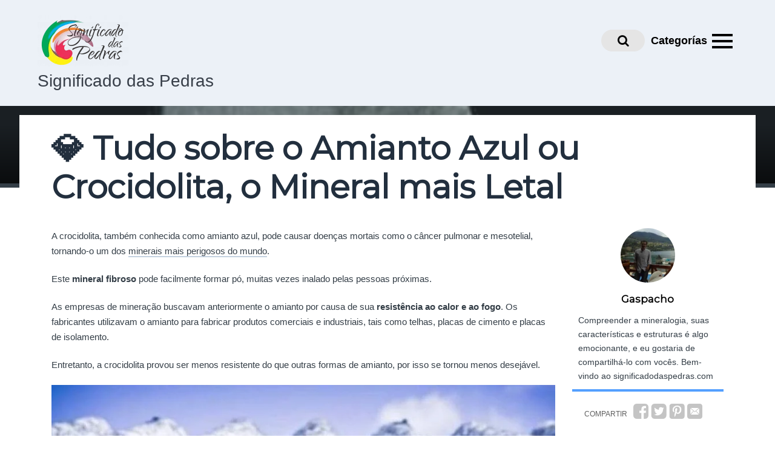

--- FILE ---
content_type: text/html; charset=UTF-8
request_url: https://www.significadodaspedras.com/crocidolita-amianto-azul/
body_size: 29934
content:
<!DOCTYPE html><html lang="es" prefix="og: https://ogp.me/ns#"><head><script data-no-optimize="1">var litespeed_docref=sessionStorage.getItem("litespeed_docref");litespeed_docref&&(Object.defineProperty(document,"referrer",{get:function(){return litespeed_docref}}),sessionStorage.removeItem("litespeed_docref"));</script> <meta charset="UTF-8"><meta name="viewport" content="width=device-width, initial-scale=1"><link rel="profile" href="http://gmpg.org/xfn/11"><link rel="pingback" href="https://www.significadodaspedras.com/xmlrpc.php"><title>💎 Tudo sobre o Amianto Azul ou Crocidolita, o Mineral mais Letal</title><meta name="description" content="A crocidolita, também conhecida como amianto azul, pode causar doenças mortais como o câncer pulmonar e mesotelial, tornando-o um dos minerais mais perigosos"/><meta name="robots" content="follow, index, max-snippet:-1, max-video-preview:-1, max-image-preview:large"/><link rel="canonical" href="https://www.significadodaspedras.com/crocidolita-amianto-azul/" /><meta property="og:locale" content="es_ES" /><meta property="og:type" content="article" /><meta property="og:title" content="💎 Tudo sobre o Amianto Azul ou Crocidolita, o Mineral mais Letal" /><meta property="og:description" content="A crocidolita, também conhecida como amianto azul, pode causar doenças mortais como o câncer pulmonar e mesotelial, tornando-o um dos minerais mais perigosos" /><meta property="og:url" content="https://www.significadodaspedras.com/crocidolita-amianto-azul/" /><meta property="article:tag" content="Asbesto" /><meta property="article:tag" content="crocidolita" /><meta property="article:section" content="Comentários" /><meta property="og:image" content="https://www.significadodaspedras.com/wp-content/uploads/2020/04/MineralesTóxicosAsbesto.jpg" /><meta property="og:image:secure_url" content="https://www.significadodaspedras.com/wp-content/uploads/2020/04/MineralesTóxicosAsbesto.jpg" /><meta property="og:image:width" content="350" /><meta property="og:image:height" content="262" /><meta property="og:image:alt" content="crocidolita, asbesto azul" /><meta property="og:image:type" content="image/jpeg" /><meta property="article:published_time" content="2022-08-06T16:40:20+00:00" /><meta name="twitter:card" content="summary_large_image" /><meta name="twitter:title" content="💎 Tudo sobre o Amianto Azul ou Crocidolita, o Mineral mais Letal" /><meta name="twitter:description" content="A crocidolita, também conhecida como amianto azul, pode causar doenças mortais como o câncer pulmonar e mesotelial, tornando-o um dos minerais mais perigosos" /><meta name="twitter:image" content="https://www.significadodaspedras.com/wp-content/uploads/2020/04/MineralesTóxicosAsbesto.jpg" /><meta name="twitter:label1" content="Escrito por" /><meta name="twitter:data1" content="Gaspacho" /><meta name="twitter:label2" content="Tiempo de lectura" /><meta name="twitter:data2" content="3 minutos" /> <script type="application/ld+json" class="rank-math-schema">{"@context":"https://schema.org","@graph":[{"@type":"Organization","@id":"https://www.significadodaspedras.com/#organization","name":"Significado das Pedras"},{"@type":"WebSite","@id":"https://www.significadodaspedras.com/#website","url":"https://www.significadodaspedras.com","publisher":{"@id":"https://www.significadodaspedras.com/#organization"},"inLanguage":"es"},{"@type":"ImageObject","@id":"https://www.significadodaspedras.com/wp-content/uploads/2020/04/MineralesT\u00f3xicosAsbesto.jpg","url":"https://www.significadodaspedras.com/wp-content/uploads/2020/04/MineralesT\u00f3xicosAsbesto.jpg","width":"350","height":"262","caption":"crocidolita, asbesto azul","inLanguage":"es"},{"@type":"WebPage","@id":"https://www.significadodaspedras.com/crocidolita-amianto-azul/#webpage","url":"https://www.significadodaspedras.com/crocidolita-amianto-azul/","name":"\ud83d\udc8e Tudo sobre o Amianto Azul ou Crocidolita, o Mineral mais Letal","datePublished":"2022-08-06T16:40:20+00:00","dateModified":"2022-08-06T16:40:20+00:00","isPartOf":{"@id":"https://www.significadodaspedras.com/#website"},"primaryImageOfPage":{"@id":"https://www.significadodaspedras.com/wp-content/uploads/2020/04/MineralesT\u00f3xicosAsbesto.jpg"},"inLanguage":"es"},{"@type":"Person","@id":"https://www.significadodaspedras.com/crocidolita-amianto-azul/#author","name":"Gaspacho","image":{"@type":"ImageObject","@id":"https://www.significadodaspedras.com/wp-content/litespeed/avatar/8d2c3d5824d699e74c83f573869ffb1f.jpg?ver=1767889503","url":"https://www.significadodaspedras.com/wp-content/litespeed/avatar/8d2c3d5824d699e74c83f573869ffb1f.jpg?ver=1767889503","caption":"Gaspacho","inLanguage":"es"},"worksFor":{"@id":"https://www.significadodaspedras.com/#organization"}},{"@type":"BlogPosting","headline":"\ud83d\udc8e Tudo sobre o Amianto Azul ou Crocidolita, o Mineral mais Letal","datePublished":"2022-08-06T16:40:20+00:00","dateModified":"2022-08-06T16:40:20+00:00","author":{"@id":"https://www.significadodaspedras.com/crocidolita-amianto-azul/#author","name":"Gaspacho"},"publisher":{"@id":"https://www.significadodaspedras.com/#organization"},"description":"A crocidolita, tamb\u00e9m conhecida como amianto azul, pode causar doen\u00e7as mortais como o c\u00e2ncer pulmonar e mesotelial, tornando-o um dos minerais mais perigosos","name":"\ud83d\udc8e Tudo sobre o Amianto Azul ou Crocidolita, o Mineral mais Letal","@id":"https://www.significadodaspedras.com/crocidolita-amianto-azul/#richSnippet","isPartOf":{"@id":"https://www.significadodaspedras.com/crocidolita-amianto-azul/#webpage"},"image":{"@id":"https://www.significadodaspedras.com/wp-content/uploads/2020/04/MineralesT\u00f3xicosAsbesto.jpg"},"inLanguage":"es","mainEntityOfPage":{"@id":"https://www.significadodaspedras.com/crocidolita-amianto-azul/#webpage"}}]}</script> <link rel='dns-prefetch' href='//fonts.googleapis.com' /><link rel='dns-prefetch' href='//connect.facebook.net' /><link rel='dns-prefetch' href='//facebook.com' /><link rel='dns-prefetch' href='//fonts.gstatic.com' /><link rel='dns-prefetch' href='//google.com' /><link rel='dns-prefetch' href='//googleads.g.doubleclick.net' /><link rel='dns-prefetch' href='//googleadservices.com' /><link rel='dns-prefetch' href='//googletagmanager.com' /><link rel="alternate" title="oEmbed (JSON)" type="application/json+oembed" href="https://www.significadodaspedras.com/wp-json/oembed/1.0/embed?url=https%3A%2F%2Fwww.significadodaspedras.com%2Fcrocidolita-amianto-azul%2F" /><link rel="alternate" title="oEmbed (XML)" type="text/xml+oembed" href="https://www.significadodaspedras.com/wp-json/oembed/1.0/embed?url=https%3A%2F%2Fwww.significadodaspedras.com%2Fcrocidolita-amianto-azul%2F&#038;format=xml" />
 <script src="//www.googletagmanager.com/gtag/js?id=G-Z2ESGX5R9R"  data-cfasync="false" data-wpfc-render="false" type="text/javascript" async></script> <script data-cfasync="false" data-wpfc-render="false" type="text/javascript">var mi_version = '9.11.1';
				var mi_track_user = true;
				var mi_no_track_reason = '';
								var MonsterInsightsDefaultLocations = {"page_location":"https:\/\/www.significadodaspedras.com\/crocidolita-amianto-azul\/"};
								if ( typeof MonsterInsightsPrivacyGuardFilter === 'function' ) {
					var MonsterInsightsLocations = (typeof MonsterInsightsExcludeQuery === 'object') ? MonsterInsightsPrivacyGuardFilter( MonsterInsightsExcludeQuery ) : MonsterInsightsPrivacyGuardFilter( MonsterInsightsDefaultLocations );
				} else {
					var MonsterInsightsLocations = (typeof MonsterInsightsExcludeQuery === 'object') ? MonsterInsightsExcludeQuery : MonsterInsightsDefaultLocations;
				}

								var disableStrs = [
										'ga-disable-G-Z2ESGX5R9R',
									];

				/* Function to detect opted out users */
				function __gtagTrackerIsOptedOut() {
					for (var index = 0; index < disableStrs.length; index++) {
						if (document.cookie.indexOf(disableStrs[index] + '=true') > -1) {
							return true;
						}
					}

					return false;
				}

				/* Disable tracking if the opt-out cookie exists. */
				if (__gtagTrackerIsOptedOut()) {
					for (var index = 0; index < disableStrs.length; index++) {
						window[disableStrs[index]] = true;
					}
				}

				/* Opt-out function */
				function __gtagTrackerOptout() {
					for (var index = 0; index < disableStrs.length; index++) {
						document.cookie = disableStrs[index] + '=true; expires=Thu, 31 Dec 2099 23:59:59 UTC; path=/';
						window[disableStrs[index]] = true;
					}
				}

				if ('undefined' === typeof gaOptout) {
					function gaOptout() {
						__gtagTrackerOptout();
					}
				}
								window.dataLayer = window.dataLayer || [];

				window.MonsterInsightsDualTracker = {
					helpers: {},
					trackers: {},
				};
				if (mi_track_user) {
					function __gtagDataLayer() {
						dataLayer.push(arguments);
					}

					function __gtagTracker(type, name, parameters) {
						if (!parameters) {
							parameters = {};
						}

						if (parameters.send_to) {
							__gtagDataLayer.apply(null, arguments);
							return;
						}

						if (type === 'event') {
														parameters.send_to = monsterinsights_frontend.v4_id;
							var hookName = name;
							if (typeof parameters['event_category'] !== 'undefined') {
								hookName = parameters['event_category'] + ':' + name;
							}

							if (typeof MonsterInsightsDualTracker.trackers[hookName] !== 'undefined') {
								MonsterInsightsDualTracker.trackers[hookName](parameters);
							} else {
								__gtagDataLayer('event', name, parameters);
							}
							
						} else {
							__gtagDataLayer.apply(null, arguments);
						}
					}

					__gtagTracker('js', new Date());
					__gtagTracker('set', {
						'developer_id.dZGIzZG': true,
											});
					if ( MonsterInsightsLocations.page_location ) {
						__gtagTracker('set', MonsterInsightsLocations);
					}
										__gtagTracker('config', 'G-Z2ESGX5R9R', {"forceSSL":"true"} );
										window.gtag = __gtagTracker;										(function () {
						/* https://developers.google.com/analytics/devguides/collection/analyticsjs/ */
						/* ga and __gaTracker compatibility shim. */
						var noopfn = function () {
							return null;
						};
						var newtracker = function () {
							return new Tracker();
						};
						var Tracker = function () {
							return null;
						};
						var p = Tracker.prototype;
						p.get = noopfn;
						p.set = noopfn;
						p.send = function () {
							var args = Array.prototype.slice.call(arguments);
							args.unshift('send');
							__gaTracker.apply(null, args);
						};
						var __gaTracker = function () {
							var len = arguments.length;
							if (len === 0) {
								return;
							}
							var f = arguments[len - 1];
							if (typeof f !== 'object' || f === null || typeof f.hitCallback !== 'function') {
								if ('send' === arguments[0]) {
									var hitConverted, hitObject = false, action;
									if ('event' === arguments[1]) {
										if ('undefined' !== typeof arguments[3]) {
											hitObject = {
												'eventAction': arguments[3],
												'eventCategory': arguments[2],
												'eventLabel': arguments[4],
												'value': arguments[5] ? arguments[5] : 1,
											}
										}
									}
									if ('pageview' === arguments[1]) {
										if ('undefined' !== typeof arguments[2]) {
											hitObject = {
												'eventAction': 'page_view',
												'page_path': arguments[2],
											}
										}
									}
									if (typeof arguments[2] === 'object') {
										hitObject = arguments[2];
									}
									if (typeof arguments[5] === 'object') {
										Object.assign(hitObject, arguments[5]);
									}
									if ('undefined' !== typeof arguments[1].hitType) {
										hitObject = arguments[1];
										if ('pageview' === hitObject.hitType) {
											hitObject.eventAction = 'page_view';
										}
									}
									if (hitObject) {
										action = 'timing' === arguments[1].hitType ? 'timing_complete' : hitObject.eventAction;
										hitConverted = mapArgs(hitObject);
										__gtagTracker('event', action, hitConverted);
									}
								}
								return;
							}

							function mapArgs(args) {
								var arg, hit = {};
								var gaMap = {
									'eventCategory': 'event_category',
									'eventAction': 'event_action',
									'eventLabel': 'event_label',
									'eventValue': 'event_value',
									'nonInteraction': 'non_interaction',
									'timingCategory': 'event_category',
									'timingVar': 'name',
									'timingValue': 'value',
									'timingLabel': 'event_label',
									'page': 'page_path',
									'location': 'page_location',
									'title': 'page_title',
									'referrer' : 'page_referrer',
								};
								for (arg in args) {
																		if (!(!args.hasOwnProperty(arg) || !gaMap.hasOwnProperty(arg))) {
										hit[gaMap[arg]] = args[arg];
									} else {
										hit[arg] = args[arg];
									}
								}
								return hit;
							}

							try {
								f.hitCallback();
							} catch (ex) {
							}
						};
						__gaTracker.create = newtracker;
						__gaTracker.getByName = newtracker;
						__gaTracker.getAll = function () {
							return [];
						};
						__gaTracker.remove = noopfn;
						__gaTracker.loaded = true;
						window['__gaTracker'] = __gaTracker;
					})();
									} else {
										console.log("");
					(function () {
						function __gtagTracker() {
							return null;
						}

						window['__gtagTracker'] = __gtagTracker;
						window['gtag'] = __gtagTracker;
					})();
									}</script> <style id='wp-img-auto-sizes-contain-inline-css' type='text/css'>img:is([sizes=auto i],[sizes^="auto," i]){contain-intrinsic-size:3000px 1500px}
/*# sourceURL=wp-img-auto-sizes-contain-inline-css */</style><link data-optimized="2" rel="stylesheet" href="https://www.significadodaspedras.com/wp-content/litespeed/css/9da4ad1f5bcf4bd36fb2ec53b82bf465.css?ver=6d36c" /><link rel="preload" as="image" href="http://significadodaspedras.com/wp-content/uploads/2019/04/LOGO1-e1587675285412.png"><link rel="preload" as="image" href="http://significadodaspedras.com/wp-content/uploads/2022/08/Asbesto-azul-amianto-azul-crocidolita-e1659803709273.jpg"><style id='wp-emoji-styles-inline-css' type='text/css'>img.wp-smiley, img.emoji {
		display: inline !important;
		border: none !important;
		box-shadow: none !important;
		height: 1em !important;
		width: 1em !important;
		margin: 0 0.07em !important;
		vertical-align: -0.1em !important;
		background: none !important;
		padding: 0 !important;
	}
/*# sourceURL=wp-emoji-styles-inline-css */</style><style id='crp-style-rounded-thumbs-inline-css' type='text/css'>.crp_related.crp-rounded-thumbs a {
				width: 200px;
                height: 150px;
				text-decoration: none;
			}
			.crp_related.crp-rounded-thumbs img {
				max-width: 200px;
				margin: auto;
			}
			.crp_related.crp-rounded-thumbs .crp_title {
				width: 100%;
			}
			
/*# sourceURL=crp-style-rounded-thumbs-inline-css */</style><style id='paperback-style-inline-css' type='text/css'>/* Top Nav Background Color */
		.top-navigation,
		.secondary-navigation ul.sub-menu {
			background-color: #343e47;
		}

		/* Top Nav Text Color */
		.top-navigation,
		.top-navigation nav a,
		.top-navigation li ul li a,
		.drawer-toggle {
			color: #ffffff;
		}

		.main-navigation:not(.secondary-navigation) ul.menu > li.current-menu-item > a {
			border-color: #f35245;
		}

		/* Header Background Color */
		.site-identity {
			background-color: #ecf1f7;
		}

		/* Header Text Color */
		.main-navigation a,
		.site-title a,
		.site-description {
			color: #383f49;
		}

		/* Accent Color */
		.hero-cats a,
		.post-navigation .nav-label,
		.entry-cats a {
			background-color: #f35245;
		}

		.page-numbers.current,
		.page-numbers:hover,
		#page #infinite-handle button:hover {
			background-color: #f35245;
		}

		/* Footer Background Color */
		.site-footer {
			background-color: #343e47;
		}

		/* Footer Text Color */
		.site-footer .widget-title,
		.site-footer a:hover {
			color: #ffffff;
		}

		.site-footer,
		.site-footer a {
			color: rgba( 255, 255, 255, 0.8);
		}

		/* Footer Border Color */
		.footer-widgets ul li,
		.footer-widgets + .footer-bottom {
			border-color: rgba( 255, 255, 255, 0.3);
		}
	
/*# sourceURL=paperback-style-inline-css */</style> <script type="litespeed/javascript" data-src="https://www.significadodaspedras.com/wp-content/plugins/google-analytics-for-wordpress/assets/js/frontend-gtag.min.js?ver=9.11.1" id="monsterinsights-frontend-script-js" data-wp-strategy="async"></script> <script data-cfasync="false" data-wpfc-render="false" type="text/javascript" id='monsterinsights-frontend-script-js-extra'>/*  */
var monsterinsights_frontend = {"js_events_tracking":"true","download_extensions":"doc,pdf,ppt,zip,xls,docx,pptx,xlsx","inbound_paths":"[]","home_url":"https:\/\/www.significadodaspedras.com","hash_tracking":"false","v4_id":"G-Z2ESGX5R9R"};/*  */</script> <script type="litespeed/javascript" data-src="https://www.significadodaspedras.com/wp-includes/js/jquery/jquery.min.js?ver=3.7.1" id="jquery-core-js"></script> <link rel="https://api.w.org/" href="https://www.significadodaspedras.com/wp-json/" /><link rel="alternate" title="JSON" type="application/json" href="https://www.significadodaspedras.com/wp-json/wp/v2/posts/1908" /><link rel='shortlink' href='https://www.significadodaspedras.com/?p=1908' /><style type="text/css">.aawp .aawp-tb__row--highlight{background-color:#256aaf;}.aawp .aawp-tb__row--highlight{color:#fff;}.aawp .aawp-tb__row--highlight a{color:#fff;}</style><style type="text/css">.site-identity {
				padding: 2% 0;
			}</style><style type="text/css">.recentcomments a{display:inline !important;padding:0 !important;margin:0 !important;}</style><link rel="icon" href="https://www.significadodaspedras.com/wp-content/uploads/2019/04/cropped-LOGOOF-32x32.png" sizes="32x32" /><link rel="icon" href="https://www.significadodaspedras.com/wp-content/uploads/2019/04/cropped-LOGOOF-192x192.png" sizes="192x192" /><link rel="apple-touch-icon" href="https://www.significadodaspedras.com/wp-content/uploads/2019/04/cropped-LOGOOF-180x180.png" /><meta name="msapplication-TileImage" content="https://www.significadodaspedras.com/wp-content/uploads/2019/04/cropped-LOGOOF-270x270.png" /><style id='global-styles-inline-css' type='text/css'>:where(.is-layout-flex){gap: 0.5em;}:where(.is-layout-grid){gap: 0.5em;}body .is-layout-flex{display: flex;}.is-layout-flex{flex-wrap: wrap;align-items: center;}.is-layout-flex > :is(*, div){margin: 0;}body .is-layout-grid{display: grid;}.is-layout-grid > :is(*, div){margin: 0;}:where(.wp-block-columns.is-layout-flex){gap: 2em;}:where(.wp-block-columns.is-layout-grid){gap: 2em;}:where(.wp-block-post-template.is-layout-flex){gap: 1.25em;}:where(.wp-block-post-template.is-layout-grid){gap: 1.25em;}
/*# sourceURL=global-styles-inline-css */</style></head><body class="wp-singular post-template-default single single-post postid-1908 single-format-standard wp-theme-disparatusingresos aawp-custom has-sidebar one-column group-blog"><header id="masthead" class="site-header" role="banner"><div class="top-navigation"><div class="container"><nav id="secondary-navigation" class="main-navigation secondary-navigation" role="navigation"></nav><div class="top-navigation-right"><div class="overlay-toggle drawer-toggle drawer-open-toggle">
<span class="toggle-visible">
<i class="fa fa-search"></i>
Explora						</span>
<span>
<i class="fa fa-times"></i>
Cerrar						</span></div><div class="overlay-toggle drawer-toggle drawer-menu-toggle">
<span class="toggle-visible">
<i class="fa fa-bars"></i>
Menu						</span>
<span>
<i class="fa fa-times"></i>
Cerrar						</span></div></div></div></div><div class="drawer-wrap"><div class="drawer drawer-explore"><div class="container"><div class="drawer-search"><div class="big-search"><form method="get" id="searchform" action="https://www.significadodaspedras.com/" role="search">
<label class="screen-reader-text" for="s">Resultados para</label><input type="text" name="s" id="big-search" placeholder="Explora" value="" onfocus="if(this.value==this.getAttribute('placeholder'))this.value='';" onblur="if(this.value=='')this.value=this.getAttribute('placeholder');"/><br /><div class="search-controls"><div class="search-select-wrap">
<select class="search-select" name="category_name"><option value="">Sitio entero</option><option value="comentarios">Comentários</option><option value="cor-das-pedras">Cor das Pedras</option><option value="diamantes">Diamantes</option><option value="jade">Jade</option><option value="jaspe">Jaspe</option><option value="lojas">Lojas</option><option value="metais">Metais</option><option value="minerais">Minerais</option><option value="quartzo">Quartzo</option>				</select></div>
<input type="submit" class="submit button" name="submit" id="big-search-submit" value="Buscar" /></div></form></div></div><div class="widget tax-widget"><h2 class="widget-title">Categorías</h2><a href="https://www.significadodaspedras.com/category/minerais/" title="View all posts in Minerais" >Minerais</a><a href="https://www.significadodaspedras.com/category/comentarios/" title="View all posts in Comentários" >Comentários</a><a href="https://www.significadodaspedras.com/category/diamantes/" title="View all posts in Diamantes" >Diamantes</a><a href="https://www.significadodaspedras.com/category/quartzo/" title="View all posts in Quartzo" >Quartzo</a><a href="https://www.significadodaspedras.com/category/cor-das-pedras/" title="View all posts in Cor das Pedras" >Cor das Pedras</a><a href="https://www.significadodaspedras.com/category/jade/" title="View all posts in Jade" >Jade</a><a href="https://www.significadodaspedras.com/category/metais/" title="View all posts in Metais" >Metais</a><a href="https://www.significadodaspedras.com/category/jaspe/" title="View all posts in Jaspe" >Jaspe</a><a href="https://www.significadodaspedras.com/category/lojas/" title="View all posts in Lojas" >Lojas</a></div><div class="widget tax-widget"><h2 class="widget-title">Tags</h2><a href="https://www.significadodaspedras.com/tag/pedras-e-minerio/" title="View all posts in pedras e Minério" >pedras e Minério</a><a href="https://www.significadodaspedras.com/tag/gemas/" title="View all posts in gemas" >gemas</a><a href="https://www.significadodaspedras.com/tag/jadeite/" title="View all posts in Jadeite" >Jadeite</a><a href="https://www.significadodaspedras.com/tag/safira-branca/" title="View all posts in safira branca" >safira branca</a><a href="https://www.significadodaspedras.com/tag/lapis-lazuli/" title="View all posts in Lapis lazuli" >Lapis lazuli</a><a href="https://www.significadodaspedras.com/tag/safira/" title="View all posts in Safira" >Safira</a><a href="https://www.significadodaspedras.com/tag/opala/" title="View all posts in opala" >opala</a><a href="https://www.significadodaspedras.com/tag/rubi/" title="View all posts in rubi" >rubi</a><a href="https://www.significadodaspedras.com/tag/citrino/" title="View all posts in Citrino" >Citrino</a><a href="https://www.significadodaspedras.com/tag/painita/" title="View all posts in Painita" >Painita</a><a href="https://www.significadodaspedras.com/tag/sonhos-com-pedras/" title="View all posts in sonhos com pedras" >sonhos com pedras</a><a href="https://www.significadodaspedras.com/tag/ouro/" title="View all posts in ouro" >ouro</a><a href="https://www.significadodaspedras.com/tag/hematita/" title="View all posts in Hematita" >Hematita</a><a href="https://www.significadodaspedras.com/tag/opala-de-fogo/" title="View all posts in Opala de fogo" >Opala de fogo</a><a href="https://www.significadodaspedras.com/tag/lendas/" title="View all posts in Lendas" >Lendas</a><a href="https://www.significadodaspedras.com/tag/plutonio/" title="View all posts in Plutônio" >Plutônio</a><a href="https://www.significadodaspedras.com/tag/olho-de-tigre/" title="View all posts in Olho de Tigre" >Olho de Tigre</a><a href="https://www.significadodaspedras.com/tag/ametista/" title="View all posts in Ametista" >Ametista</a><a href="https://www.significadodaspedras.com/tag/quartzo-rosa/" title="View all posts in Quartzo Rosa" >Quartzo Rosa</a><a href="https://www.significadodaspedras.com/tag/pedra-ambar/" title="View all posts in Pedra Âmbar" >Pedra Âmbar</a></div></div></div><div class="drawer drawer-menu-explore"><div class="container"><nav id="drawer-navigation" class="main-navigation drawer-navigation" role="navigation"><div class="menu-category-container"><ul id="menu-category" class="menu"><li id="menu-item-98" class="menu-item menu-item-type-taxonomy menu-item-object-category menu-item-has-children menu-item-98"><a href="https://www.significadodaspedras.com/category/jade/">Jade</a><ul class="sub-menu"><li id="menu-item-177" class="menu-item menu-item-type-post_type menu-item-object-post menu-item-177"><a href="https://www.significadodaspedras.com/o-que-e-a-jadeite/">O que é a Jadeite e por que é tão preciosa no mundo?</a></li><li id="menu-item-175" class="menu-item menu-item-type-post_type menu-item-object-post menu-item-175"><a href="https://www.significadodaspedras.com/jade-color/">Jade Color</a></li><li id="menu-item-176" class="menu-item menu-item-type-post_type menu-item-object-post menu-item-176"><a href="https://www.significadodaspedras.com/jade-chinese/">Chinese Jade</a></li><li id="menu-item-329" class="menu-item menu-item-type-post_type menu-item-object-post menu-item-329"><a href="https://www.significadodaspedras.com/jade-branco/">Jade Branco</a></li><li id="menu-item-1735" class="menu-item menu-item-type-post_type menu-item-object-post menu-item-1735"><a href="https://www.significadodaspedras.com/jade-azul/">Significados e Usos do Jade Azul</a></li><li id="menu-item-251" class="menu-item menu-item-type-post_type menu-item-object-post menu-item-251"><a href="https://www.significadodaspedras.com/jade-vermelho/">Jade Vermelho</a></li><li id="menu-item-384" class="menu-item menu-item-type-post_type menu-item-object-post menu-item-384"><a href="https://www.significadodaspedras.com/limpar-pedras-de-jade/">Limpar Pedras de Jade</a></li></ul></li><li id="menu-item-100" class="menu-item menu-item-type-taxonomy menu-item-object-category menu-item-has-children menu-item-100"><a href="https://www.significadodaspedras.com/category/quartzo/">Quartzo</a><ul class="sub-menu"><li id="menu-item-199" class="menu-item menu-item-type-post_type menu-item-object-page menu-item-199"><a href="https://www.significadodaspedras.com/propriedades-do-quartzo/">Propriedades do Quartzo</a></li><li id="menu-item-280" class="menu-item menu-item-type-post_type menu-item-object-post menu-item-280"><a href="https://www.significadodaspedras.com/quartzo-claro/">Quartzo Claro</a></li><li id="menu-item-281" class="menu-item menu-item-type-post_type menu-item-object-post menu-item-281"><a href="https://www.significadodaspedras.com/quartzo-rosa/">Quartzo Rosa</a></li><li id="menu-item-302" class="menu-item menu-item-type-post_type menu-item-object-post menu-item-302"><a href="https://www.significadodaspedras.com/ametista/">Ametista</a></li></ul></li><li id="menu-item-99" class="menu-item menu-item-type-taxonomy menu-item-object-category menu-item-has-children menu-item-99"><a href="https://www.significadodaspedras.com/category/jaspe/">Jaspe</a><ul class="sub-menu"><li id="menu-item-173" class="menu-item menu-item-type-post_type menu-item-object-page menu-item-173"><a href="https://www.significadodaspedras.com/jasper/">Propriedades de Jasper</a></li><li id="menu-item-368" class="menu-item menu-item-type-post_type menu-item-object-post menu-item-368"><a href="https://www.significadodaspedras.com/jaspe-kambaba/">Jaspe Kambaba</a></li><li id="menu-item-174" class="menu-item menu-item-type-post_type menu-item-object-post menu-item-174"><a href="https://www.significadodaspedras.com/jaspe-de-oceano-pedra/">Jaspe de Oceano Pedra</a></li><li id="menu-item-370" class="menu-item menu-item-type-post_type menu-item-object-post menu-item-370"><a href="https://www.significadodaspedras.com/jaspe-dalmata/">Jaspe Dálmata</a></li><li id="menu-item-369" class="menu-item menu-item-type-post_type menu-item-object-post menu-item-369"><a href="https://www.significadodaspedras.com/mookaite-ou-mokaita/">Mookaite ou Mokaita</a></li></ul></li><li id="menu-item-97" class="menu-item menu-item-type-taxonomy menu-item-object-category current-post-ancestor current-menu-parent current-post-parent menu-item-has-children menu-item-97"><a href="https://www.significadodaspedras.com/category/comentarios/">Gemas</a><ul class="sub-menu"><li id="menu-item-1337" class="menu-item menu-item-type-taxonomy menu-item-object-category menu-item-1337"><a href="https://www.significadodaspedras.com/category/diamantes/">Diamantes</a></li><li id="menu-item-583" class="menu-item menu-item-type-post_type menu-item-object-post menu-item-583"><a href="https://www.significadodaspedras.com/o-que-significam-os-pontos-em-diamante/">O que Significam os Pontos em Diamantes</a></li><li id="menu-item-232" class="menu-item menu-item-type-post_type menu-item-object-post menu-item-232"><a href="https://www.significadodaspedras.com/pedra-sugilita/">Pedra Sugilita</a></li><li id="menu-item-303" class="menu-item menu-item-type-post_type menu-item-object-post menu-item-303"><a href="https://www.significadodaspedras.com/pedra-arco-iris/">Pedra Arco-Íris</a></li><li id="menu-item-233" class="menu-item menu-item-type-post_type menu-item-object-post menu-item-233"><a href="https://www.significadodaspedras.com/turquesa-ou-turquesinha/">Pedra Turquesa ou Turquesinha</a></li><li id="menu-item-328" class="menu-item menu-item-type-post_type menu-item-object-post menu-item-328"><a href="https://www.significadodaspedras.com/malaquite/">Malaquite</a></li><li id="menu-item-234" class="menu-item menu-item-type-post_type menu-item-object-post menu-item-234"><a href="https://www.significadodaspedras.com/fluorita/">Fluorita</a></li><li id="menu-item-399" class="menu-item menu-item-type-post_type menu-item-object-post menu-item-399"><a href="https://www.significadodaspedras.com/turmalina-preta/">Turmalina Preta</a></li></ul></li><li id="menu-item-707" class="menu-item menu-item-type-taxonomy menu-item-object-category current-post-ancestor current-menu-parent current-post-parent menu-item-has-children menu-item-707"><a href="https://www.significadodaspedras.com/category/minerais/">Minerais</a><ul class="sub-menu"><li id="menu-item-709" class="menu-item menu-item-type-post_type menu-item-object-post menu-item-709"><a href="https://www.significadodaspedras.com/cookeite/">Cookeite</a></li><li id="menu-item-710" class="menu-item menu-item-type-post_type menu-item-object-post menu-item-710"><a href="https://www.significadodaspedras.com/caolinita/">Caolinita</a></li><li id="menu-item-711" class="menu-item menu-item-type-post_type menu-item-object-post menu-item-711"><a href="https://www.significadodaspedras.com/luzonita/">Luzonita</a></li><li id="menu-item-712" class="menu-item menu-item-type-post_type menu-item-object-post menu-item-712"><a href="https://www.significadodaspedras.com/norbergita/">Norbergita</a></li><li id="menu-item-713" class="menu-item menu-item-type-post_type menu-item-object-post menu-item-713"><a href="https://www.significadodaspedras.com/cristobalita/">Cristobalita</a></li><li id="menu-item-714" class="menu-item menu-item-type-post_type menu-item-object-post menu-item-714"><a href="https://www.significadodaspedras.com/galena/">Galena</a></li><li id="menu-item-715" class="menu-item menu-item-type-post_type menu-item-object-post menu-item-715"><a href="https://www.significadodaspedras.com/gesso/">Gesso</a></li><li id="menu-item-716" class="menu-item menu-item-type-post_type menu-item-object-post menu-item-716"><a href="https://www.significadodaspedras.com/silvina/">Silvina</a></li><li id="menu-item-708" class="menu-item menu-item-type-post_type menu-item-object-post menu-item-708"><a href="https://www.significadodaspedras.com/piropo/">Piropo</a></li></ul></li><li id="menu-item-718" class="menu-item menu-item-type-taxonomy menu-item-object-category current-post-ancestor current-menu-parent current-post-parent menu-item-has-children menu-item-718"><a href="https://www.significadodaspedras.com/category/comentarios/">Comentários</a><ul class="sub-menu"><li id="menu-item-717" class="menu-item menu-item-type-post_type menu-item-object-post menu-item-717"><a href="https://www.significadodaspedras.com/minerais-mais-mortais-do-mundo/">Minerais mais Mortais</a></li><li id="menu-item-1346" class="menu-item menu-item-type-post_type menu-item-object-post menu-item-1346"><a href="https://www.significadodaspedras.com/diamantes-amarelos-mais-famosos/">Diamantes Amarelos Mais Famosos</a></li><li id="menu-item-1347" class="menu-item menu-item-type-post_type menu-item-object-post menu-item-1347"><a href="https://www.significadodaspedras.com/diamantes-cor-de-rosa-mais-famosos/">Diamantes Cor-de-Rosa Mais Famosos</a></li><li id="menu-item-1585" class="menu-item menu-item-type-post_type menu-item-object-post menu-item-1585"><a href="https://www.significadodaspedras.com/8-melhores-joias-de-diamante-celebridades/">Os 8 Jóias de Diamante Celebridades</a></li><li id="menu-item-1736" class="menu-item menu-item-type-post_type menu-item-object-post menu-item-1736"><a href="https://www.significadodaspedras.com/pedras-para-atrair-o-amor/">Pedras para Atrair o Amor e Paixão em sua Vida</a></li><li id="menu-item-1349" class="menu-item menu-item-type-post_type menu-item-object-post menu-item-1349"><a href="https://www.significadodaspedras.com/as-10-pedras-raras/">Pedras Raras mais Caras</a></li><li id="menu-item-1734" class="menu-item menu-item-type-post_type menu-item-object-post menu-item-1734"><a href="https://www.significadodaspedras.com/quartzo-mais-poderoso-do-ano/">Feng Shui: O quartzo mais poderoso</a></li><li id="menu-item-1348" class="menu-item menu-item-type-post_type menu-item-object-post menu-item-1348"><a href="https://www.significadodaspedras.com/diamante-negro/">O que é um Diamante Negro?</a></li><li id="menu-item-1345" class="menu-item menu-item-type-post_type menu-item-object-post menu-item-1345"><a href="https://www.significadodaspedras.com/relogio-graff-diamonds-hallucination/">O Relógio da Alucinação Graff</a></li></ul></li><li id="menu-item-2378" class="menu-item menu-item-type-taxonomy menu-item-object-category menu-item-has-children menu-item-2378"><a href="https://www.significadodaspedras.com/category/lojas/">LOJAS</a><ul class="sub-menu"><li id="menu-item-2422" class="menu-item menu-item-type-post_type menu-item-object-page menu-item-2422"><a href="https://www.significadodaspedras.com/livros-sobre-cristais-e-pedras-naturais/">Livros sobre Cristais e Pedras Naturais</a></li><li id="menu-item-2421" class="menu-item menu-item-type-post_type menu-item-object-page menu-item-2421"><a href="https://www.significadodaspedras.com/comprar-o-kit-de-pedras-de-protecao/">Kit de Pedras de Proteção</a></li><li id="menu-item-2398" class="menu-item menu-item-type-post_type menu-item-object-post menu-item-2398"><a href="https://www.significadodaspedras.com/compre-seu-amuleto-pixiu/">Poder dos Pixius</a></li><li id="menu-item-2374" class="menu-item menu-item-type-post_type menu-item-object-page menu-item-2374"><a href="https://www.significadodaspedras.com/comprar-pedra-dumortierita/">Pedra Dumortierita</a></li><li id="menu-item-2375" class="menu-item menu-item-type-post_type menu-item-object-page menu-item-2375"><a href="https://www.significadodaspedras.com/comprar-jaspe-vermelho/">Ofertas em Jaspe Vermelho</a></li><li id="menu-item-2376" class="menu-item menu-item-type-post_type menu-item-object-page menu-item-2376"><a href="https://www.significadodaspedras.com/pedras-turquesas-comprar/">Pedras Turquesas</a></li><li id="menu-item-2377" class="menu-item menu-item-type-post_type menu-item-object-page menu-item-2377"><a href="https://www.significadodaspedras.com/ofertas-pedras-vulcanicas/">Pedras Vulcânicas</a></li><li id="menu-item-2399" class="menu-item menu-item-type-post_type menu-item-object-post menu-item-2399"><a href="https://www.significadodaspedras.com/rolo-de-massagem-de-jade/">Rolo de Massagem de Jade</a></li></ul></li><li id="menu-item-101" class="menu-item menu-item-type-post_type menu-item-object-page menu-item-101"><a href="https://www.significadodaspedras.com/contacto/">Contacte-nos</a></li></ul></div></nav></div></div></div><div class="site-identity clear"><div class="container"><div class="site-title-wrap"><p class="site-logo">
<a href="https://www.significadodaspedras.com/"><img src="http://significadodaspedras.com/wp-content/uploads/2019/04/LOGO1-e1587675285412.png" alt="Significado das Pedras" fetchpriority="high" decoding="sync"/></a></p><div class="titles-wrap"><p class="site-title"><a href="https://www.significadodaspedras.com/" rel="home">Significado das Pedras</a></p></div></div>
<button class="menu-btn">
Categorías<div class="menu-icon"><span></span></div>
</button><div class="header-search"><form method="get" action="/" role="search" autocomplete="off">
<label class="screen-reader-text" for="s">Buscar</label>
<input type="text" name="s" required placeholder="Buscar" value="">
<button type="submit"></button>
<i class="fa fa-search"></i></form></div><nav class="main-nav-wrap" role="navigation"><div class="sub-nav"><div data-id="98" class="sub-nav-child"><div class="sub-nav__col"><a href="https://www.significadodaspedras.com/o-que-e-a-jadeite/">O que é a Jadeite e por que é tão preciosa no mundo?</a><a href="https://www.significadodaspedras.com/jade-color/">Jade Color</a><a href="https://www.significadodaspedras.com/jade-chinese/">Chinese Jade</a><a href="https://www.significadodaspedras.com/jade-branco/">Jade Branco</a><a href="https://www.significadodaspedras.com/jade-azul/">Significados e Usos do Jade Azul</a><a href="https://www.significadodaspedras.com/jade-vermelho/">Jade Vermelho</a><a href="https://www.significadodaspedras.com/limpar-pedras-de-jade/">Limpar Pedras de Jade</a></div></div><div data-id="100" class="sub-nav-child"><div class="sub-nav__col"><a href="https://www.significadodaspedras.com/propriedades-do-quartzo/">Propriedades do Quartzo</a><a href="https://www.significadodaspedras.com/quartzo-claro/">Quartzo Claro</a><a href="https://www.significadodaspedras.com/quartzo-rosa/">Quartzo Rosa</a><a href="https://www.significadodaspedras.com/ametista/">Ametista</a></div></div><div data-id="99" class="sub-nav-child"><div class="sub-nav__col"><a href="https://www.significadodaspedras.com/jasper/">Propriedades de Jasper</a><a href="https://www.significadodaspedras.com/jaspe-kambaba/">Jaspe Kambaba</a><a href="https://www.significadodaspedras.com/jaspe-de-oceano-pedra/">Jaspe de Oceano Pedra</a><a href="https://www.significadodaspedras.com/jaspe-dalmata/">Jaspe Dálmata</a><a href="https://www.significadodaspedras.com/mookaite-ou-mokaita/">Mookaite ou Mokaita</a></div></div><div data-id="97" class="sub-nav-child"><div class="sub-nav__col"><a href="https://www.significadodaspedras.com/category/diamantes/">Diamantes</a><a href="https://www.significadodaspedras.com/o-que-significam-os-pontos-em-diamante/">O que Significam os Pontos em Diamantes</a><a href="https://www.significadodaspedras.com/pedra-sugilita/">Pedra Sugilita</a><a href="https://www.significadodaspedras.com/pedra-arco-iris/">Pedra Arco-Íris</a><a href="https://www.significadodaspedras.com/turquesa-ou-turquesinha/">Pedra Turquesa ou Turquesinha</a><a href="https://www.significadodaspedras.com/malaquite/">Malaquite</a><a href="https://www.significadodaspedras.com/fluorita/">Fluorita</a><a href="https://www.significadodaspedras.com/turmalina-preta/">Turmalina Preta</a></div></div><div data-id="707" class="sub-nav-child"><div class="sub-nav__col"><a href="https://www.significadodaspedras.com/cookeite/">Cookeite</a><a href="https://www.significadodaspedras.com/caolinita/">Caolinita</a><a href="https://www.significadodaspedras.com/luzonita/">Luzonita</a><a href="https://www.significadodaspedras.com/norbergita/">Norbergita</a><a href="https://www.significadodaspedras.com/cristobalita/">Cristobalita</a><a href="https://www.significadodaspedras.com/galena/">Galena</a><a href="https://www.significadodaspedras.com/gesso/">Gesso</a><a href="https://www.significadodaspedras.com/silvina/">Silvina</a><a href="https://www.significadodaspedras.com/piropo/">Piropo</a></div></div><div data-id="718" class="sub-nav-child"><div class="sub-nav__col"><a href="https://www.significadodaspedras.com/minerais-mais-mortais-do-mundo/">Minerais mais Mortais</a><a href="https://www.significadodaspedras.com/diamantes-amarelos-mais-famosos/">Diamantes Amarelos Mais Famosos</a><a href="https://www.significadodaspedras.com/diamantes-cor-de-rosa-mais-famosos/">Diamantes Cor-de-Rosa Mais Famosos</a><a href="https://www.significadodaspedras.com/8-melhores-joias-de-diamante-celebridades/">Os 8 Jóias de Diamante Celebridades</a><a href="https://www.significadodaspedras.com/pedras-para-atrair-o-amor/">Pedras para Atrair o Amor e Paixão em sua Vida</a><a href="https://www.significadodaspedras.com/as-10-pedras-raras/">Pedras Raras mais Caras</a><a href="https://www.significadodaspedras.com/quartzo-mais-poderoso-do-ano/">Feng Shui: O quartzo mais poderoso</a><a href="https://www.significadodaspedras.com/diamante-negro/">O que é um Diamante Negro?</a><a href="https://www.significadodaspedras.com/relogio-graff-diamonds-hallucination/">O Relógio da Alucinação Graff</a></div></div><div data-id="2378" class="sub-nav-child"><div class="sub-nav__col"><a href="https://www.significadodaspedras.com/livros-sobre-cristais-e-pedras-naturais/">Livros sobre Cristais e Pedras Naturais</a><a href="https://www.significadodaspedras.com/comprar-o-kit-de-pedras-de-protecao/">Kit de Pedras de Proteção</a><a href="https://www.significadodaspedras.com/compre-seu-amuleto-pixiu/">Poder dos Pixius</a><a href="https://www.significadodaspedras.com/comprar-pedra-dumortierita/">Pedra Dumortierita</a><a href="https://www.significadodaspedras.com/comprar-jaspe-vermelho/">Ofertas em Jaspe Vermelho</a><a href="https://www.significadodaspedras.com/pedras-turquesas-comprar/">Pedras Turquesas</a><a href="https://www.significadodaspedras.com/ofertas-pedras-vulcanicas/">Pedras Vulcânicas</a><a href="https://www.significadodaspedras.com/rolo-de-massagem-de-jade/">Rolo de Massagem de Jade</a></div></div></div><div class="menu-home-container"><ul id="menu-menu-principal-1" class="main-nav"><li class="menu-item menu-item-type-taxonomy menu-item-object-category current-menu-item menu-item-has-children menu-item-98"><a href="https://www.significadodaspedras.com/category/jade/" aria-current="page">Jade</a></li><li class="menu-item menu-item-type-taxonomy menu-item-object-category current-menu-item menu-item-has-children menu-item-100"><a href="https://www.significadodaspedras.com/category/quartzo/" aria-current="page">Quartzo</a></li><li class="menu-item menu-item-type-taxonomy menu-item-object-category current-menu-item menu-item-has-children menu-item-99"><a href="https://www.significadodaspedras.com/category/jaspe/" aria-current="page">Jaspe</a></li><li class="menu-item menu-item-type-taxonomy menu-item-object-category current-menu-item menu-item-has-children menu-item-97"><a href="https://www.significadodaspedras.com/category/comentarios/" aria-current="page">Gemas</a></li><li class="menu-item menu-item-type-taxonomy menu-item-object-category current-menu-item menu-item-has-children menu-item-707"><a href="https://www.significadodaspedras.com/category/minerais/" aria-current="page">Minerais</a></li><li class="menu-item menu-item-type-taxonomy menu-item-object-category current-menu-item menu-item-has-children menu-item-718"><a href="https://www.significadodaspedras.com/category/comentarios/" aria-current="page">Comentários</a></li><li class="menu-item menu-item-type-taxonomy menu-item-object-category current-menu-item menu-item-has-children menu-item-2378"><a href="https://www.significadodaspedras.com/category/lojas/" aria-current="page">LOJAS</a></li><li class="menu-item menu-item-type-taxonomy menu-item-object-category current-menu-item menu-item-has-children menu-item-101"><a href="https://www.significadodaspedras.com/contacto/" aria-current="page">Contacte-nos</a></li></ul></div></nav></div></div></header><div class="mini-bar"><div class="mini-title"><div class="fixed-nav"><a class="fixed-image" href=" https://www.significadodaspedras.com/lavanda-jade/ "> <img data-lazyloaded="1" src="[data-uri]" width="65" height="65" data-src="https://www.significadodaspedras.com/wp-content/uploads/2022/07/jade-lavanda-1-65x65.jpg.webp" class="attachment-65x65 size-65x65 wp-post-image" alt="Lavanda Jade Significados, Propriedades e Poderes" decoding="async" data-srcset="https://www.significadodaspedras.com/wp-content/uploads/2022/07/jade-lavanda-1-65x65.jpg.webp 65w, https://www.significadodaspedras.com/wp-content/uploads/2022/07/jade-lavanda-1-150x150.jpg.webp 150w, https://www.significadodaspedras.com/wp-content/uploads/2022/07/jade-lavanda-1-50x50.jpg.webp 50w" data-sizes="(max-width: 65px) 100vw, 65px" /> </a><div class="fixed-post-text"><span>Siguiente</span><a href="https://www.significadodaspedras.com/lavanda-jade/" rel="prev">Lavanda Jade: Significados, Propriedades e Poderes</a></div></div></div><ul class="mini-menu"><li class="back-to-top">
<a href="#">
<span><i class="fa fa-bars"></i> Menu</span>
</a></li><li class="back-to-menu">
<a href="#">
<span><i class="fa fa-bars"></i> Menu</span>
</a></li></ul></div><div class="hero-wrapper"><div class="hero-posts"><div id="post-1908" class="with-featured-image hero-post post-1908 post type-post status-publish format-standard has-post-thumbnail hentry category-comentarios category-minerais tag-asbesto tag-crocidolita"><div class="site-header-bg-wrap"><div class="header-opacity"><div class="header-gradient"></div><div class="site-header-bg background-effect" style="background-image: url(https://www.significadodaspedras.com/wp-content/uploads/2020/04/MineralesTóxicosAsbesto.jpg); opacity: 0.5;"></div></div></div><div class="container hero-container"></div></div></div></div><div id="page" class="hfeed site container"><div id="content" class="site-content"><div id="primary" class="content-area"><main id="main" class="site-main" role="main"><h1 class="h1">💎 Tudo sobre o Amianto Azul ou Crocidolita, o Mineral mais Letal</h1><article id="post-1908" class="post full-post post-1908 type-post status-publish format-standard has-post-thumbnail hentry category-comentarios category-minerais tag-asbesto tag-crocidolita"><div class="entry-content"><p>A crocidolita, também conhecida como amianto azul, pode causar doenças mortais como o câncer pulmonar e mesotelial, tornando-o um dos <a href="http://significadodaspedras.com/minerais-mais-mortais-do-mundo/">minerais mais perigosos do mundo</a>.</p><p>Este <strong>mineral fibroso</strong> pode facilmente formar pó, muitas vezes inalado pelas pessoas próximas.</p><p>As empresas de mineração buscavam anteriormente o amianto por causa de sua <strong>resistência ao calor e ao fogo</strong>. Os fabricantes utilizavam o amianto para fabricar produtos comerciais e industriais, tais como telhas, placas de cimento e placas de isolamento.</p><p>Entretanto, a crocidolita provou ser menos resistente do que outras formas de amianto, por isso se tornou menos desejável.</p><p><a href="http://significadodaspedras.com/wp-content/uploads/2022/08/Asbesto-azul-amianto-azul-crocidolita-e1659803709273.jpg"><img fetchpriority="high" decoding="sync" class="aligncenter size-full wp-image-1910" src="http://significadodaspedras.com/wp-content/uploads/2022/08/Asbesto-azul-amianto-azul-crocidolita-e1659803709273.jpg" alt="Asbesto azul, amianto azul, crocidolita" width="874" height="475" srcset="https://www.significadodaspedras.com/wp-content/uploads/2022/08/Asbesto-azul-amianto-azul-crocidolita-e1659803709273.jpg.webp 874w, https://www.significadodaspedras.com/wp-content/uploads/2022/08/Asbesto-azul-amianto-azul-crocidolita-e1659803709273-300x163.jpg.webp 300w, https://www.significadodaspedras.com/wp-content/uploads/2022/08/Asbesto-azul-amianto-azul-crocidolita-e1659803709273-768x417.jpg.webp 768w" sizes="(max-width: 874px) 100vw, 874px"/></a></p><p>A mineração de amianto crocidolita ocorreu principalmente na Austrália Ocidental, Bolívia e África do Sul. Desde então, a produção cessou devido aos <strong>sérios riscos à saúde</strong> apresentados aos mineiros e consumidores. Em todo o mundo, a vida de muitos milhares de mineiros foi encurtada pela exposição ao amianto.</p><p>Na Austrália Ocidental, o mineral também limpou literalmente as cidades do mapa. A mineração de crocidolita na cidade de Wittenoom levou à morte de mais de 2000 residentes de mesotelioma e outras doenças relacionadas com o amianto.</p><p>O governo expulsou à força os últimos moradores e retirou a cidade dos mapas para dissuadir os turistas que procuravam «a cidade mais perigosa da Austrália».</p><div id="toc_container" class="no_bullets"><p class="toc_title">Conte&uacute;do do artigo</p><ul class="toc_list"><ul><li></li><li><ul><li></li></ul></li><li></li></ul></li><li><ul><li><ul><li></li><li></li><li></li><li></li></ul></li></ul></li></ul></div><h3><span id="Como_e_conhecida_a_crocidolita">Como é conhecida a crocidolita?</span></h3><p>O amianto crocidolita, também conhecido como amianto azul, é considerado o tipo de <strong>amianto mais perigoso da família dos anfibólios</strong>. A crocidolita é composta de fibras extremamente finas e afiadas que são particularmente fáceis de inalar.</p><h3><span id="Quais_sao_as_caracteristicas_do_amianto_azul">Quais são as características do amianto azul?</span></h3><p>Todas as formas de amianto são resistentes ao calor, fogo, degradação química e biológica. O amianto não se dissolve na água nem se evapora.</p><p>Estas propriedades significam que as fibras de amianto não queimam, não sofrem reações significativas com a maioria dos produtos químicos e não se decompõem significativamente no meio ambiente.</p><h4><span id="Como_e_formada_a_crocidolita">Como é formada a crocidolita?</span></h4><p>A variedade finamente fibrosa, conhecida como Crocidolita, geralmente se origina de rochas metamórficas alteradas. A variedade Crocidolite é um tipo de amianto, e às vezes é também conhecida como «amianto azul».</p><p><a href="http://significadodaspedras.com/wp-content/uploads/2022/08/Asbesto-azul-amianto-azul-crocidolita-1-e1659803690265.jpg"><img data-lazyloaded="1" src="[data-uri]" decoding="async" class="aligncenter size-full wp-image-1911" data-src="http://significadodaspedras.com/wp-content/uploads/2022/08/Asbesto-azul-amianto-azul-crocidolita-1-e1659803690265.jpg" alt="Asbesto azul, amianto azul, crocidolita" width="799" height="467" data-srcset="https://www.significadodaspedras.com/wp-content/uploads/2022/08/Asbesto-azul-amianto-azul-crocidolita-1-e1659803690265.jpg.webp 799w, https://www.significadodaspedras.com/wp-content/uploads/2022/08/Asbesto-azul-amianto-azul-crocidolita-1-e1659803690265-300x175.jpg.webp 300w, https://www.significadodaspedras.com/wp-content/uploads/2022/08/Asbesto-azul-amianto-azul-crocidolita-1-e1659803690265-768x449.jpg.webp 768w" data-sizes="(max-width: 799px) 100vw, 799px" /></a></p><p>É considerado a forma mais perigosa de amianto, e nunca deve ser trazido para perto da boca.</p><h3><span id="Onde_e_encontrada_a_crocidolita">Onde é encontrada a crocidolita?</span></h3><p>A crocidolita pode ser <strong>responsável por mais mortes</strong> do que qualquer outro tipo de amianto, pois suas fibras são extremamente finas, fazendo com que elas se alojam mais facilmente no tecido pulmonar.</p><p>Os locais de mineração mais comuns para este tipo de amianto foram Bolívia, Austrália e África do Sul.</p><h2><span id="Outros_tipos_de_amianto">Outros tipos de amianto</span></h2><h4><span id="Amianto_actinolita">Amianto actinolita</span></h4><p>O amianto actinolita é geralmente de cor escura e tem fibras afiadas, como uma agulha que, quando transportada pelo ar, pode ser facilmente inalada.</p><p>A actinolita é composta por outros minerais incluindo <strong>cálcio, <a href="http://significadodaspedras.com/o-que-sao-os-minerais/">magnésio</a>, <a href="http://significadodaspedras.com/ferro-niquel/">ferro</a> e silício</strong>. A actinolita era utilizada anteriormente em produtos como cimento, materiais isolantes, tintas, selantes e drywall.</p><h4><span id="Amianto_Amosita">Amianto Amosita</span></h4><p>O amianto amosita, também conhecido como amianto marrom, é considerado um dos tipos mais perigosos de amianto.</p><p>Minerada principalmente na África do Sul, a amosita é caracterizada por fibras afiadas, quebradiças, tipo agulha, que podem ser facilmente inaladas.</p><p>A amosita compõe cerca de 5% dos materiais de amianto utilizados em edifícios nos Estados Unidos, o que a torna o segundo tipo de amianto mais comumente utilizado ao lado do crisotila.</p><p>O amianto crisotila pode ser encontrado nos seguintes produtos:</p><ul><li>Cimento</li><li>Isolamento químico</li><li>Isolamento elétrico</li><li>Proteção contra incêndios</li><li>Gaxetas</li><li>Quadros de isolamento</li><li>Isolamento das canalizações</li><li>Telhas</li><li>Isolamento térmico</li><li>Azulejos</li></ul><h4><span id="Amianto_antofilite">Amianto antofilite</span></h4><p>Como outros tipos de amianto da família dos anfibólios, a antofilita é composta de fibras longas, semelhantes a agulhas, que podem ser facilmente inaladas para os pulmões.</p><p>A antofilita pode variar de cor marrom a amarelada e é composta principalmente de magnésio e ferro. <strong>Uma das formas mais raras de amianto</strong>, a antofilita não foi utilizada com tanta freqüência em produtos de consumo, mas pode ser encontrada em alguns materiais de cimento e isolamento.</p><h4><span id="Amianto_Tremolita">Amianto Tremolita</span></h4><p>O amianto tremolita é conhecido por suas propriedades resistentes ao calor e também pode ser tecido.</p><p>Como outros amiantos da família dos anfibólios, a tremolita tem fibras afiadas que podem ser facilmente inaladas ou ingeridas.</p><p>A tremolita não é mais minerada e é responsável por muitos casos de câncer relacionado ao amianto e doenças do amianto.</p><p>O asbesto tremolita varia na cor de um branco leitoso a um verde escuro e é encontrada em outros minerais, como talco e vermiculita.</p><p>A Tremolita era usada anteriormente em uma variedade de produtos, tais como tintas, selantes, isolantes, coberturas e materiais de canalização.</p><div class="crp_related     crp-rounded-thumbs"><h3>Artigos em Destaque</h3><ul><li><a href="https://www.significadodaspedras.com/os-metais-mais-pesados/"     class="crp_link post-2642"><figure><img data-lazyloaded="1" src="[data-uri]" width="200" height="150" data-src="https://www.significadodaspedras.com/wp-content/uploads/2024/01/Tungsteno-900-200x150.jpg" class="crp_featured crp_thumb crp_thumbnail" alt="Tungsteno" style="" title="Os metais mais pesados: Tudo o que precisas de saber" /></figure><span class="crp_title">Os metais mais pesados: Tudo o que precisas de saber</span></a></li><li><a href="https://www.significadodaspedras.com/livros-sobre-cristais-e-pedras-naturais/"     class="crp_link page-2410"><figure><img data-lazyloaded="1" src="[data-uri]" width="200" height="150" data-src="https://www.significadodaspedras.com/wp-content/uploads/2023/04/Lenda-da-Safira-do-Diabo-2-e1681308993791-200x150.jpg.webp" class="crp_featured crp_thumb crp_thumbnail" alt="Lenda da Safira do Diabo" style="" title="Os Melhores Livros sobre Cristais e Pedras Naturais estão Aqui!" /></figure><span class="crp_title">Os Melhores Livros sobre Cristais e Pedras Naturais&hellip;</span></a></li><li><a href="https://www.significadodaspedras.com/cartier-fifth-avenue/"     class="crp_link post-2653"><figure><img data-lazyloaded="1" src="[data-uri]" width="200" height="150" data-src="https://www.significadodaspedras.com/wp-content/uploads/2024/05/Cartier-Fifth-Avenue-2-200x150.jpg" class="crp_featured crp_thumb crp_thumbnail" alt="cartier company, maison cartier, the cartier, cartier international, de cartier, cartier s, cartier us website, cartier original, cartier designer," style="" title="10 Fatos que Você Não Sabia sobre a Mansão Cartier na Quinta Avenida" /></figure><span class="crp_title">10 Fatos que Você Não Sabia sobre a Mansão Cartier&hellip;</span></a></li><li><a href="https://www.significadodaspedras.com/mineral-mais-raro-da-terra/"     class="crp_link post-2191"><figure><img data-lazyloaded="1" src="[data-uri]" width="200" height="150" data-src="https://www.significadodaspedras.com/wp-content/uploads/2023/04/O-que-e-o-painita-3-200x150.jpg" class="crp_featured crp_thumb crp_thumbnail" alt="mineral mais raro da Terra, painita" style="" title="Qual é o Mineral Mais Raro da Terra?" data-srcset="https://www.significadodaspedras.com/wp-content/uploads/2023/04/O-que-e-o-painita-3-200x150.jpg 200w, https://www.significadodaspedras.com/wp-content/uploads/2023/04/O-que-e-o-painita-3-300x227.jpg 300w, https://www.significadodaspedras.com/wp-content/uploads/2023/04/O-que-e-o-painita-3.jpg 696w" data-sizes="(max-width: 200px) 100vw, 200px" data-srcset="https://www.significadodaspedras.com/wp-content/uploads/2023/04/O-que-e-o-painita-3-200x150.jpg 200w, https://www.significadodaspedras.com/wp-content/uploads/2023/04/O-que-e-o-painita-3-300x227.jpg 300w, https://www.significadodaspedras.com/wp-content/uploads/2023/04/O-que-e-o-painita-3.jpg 696w" /></figure><span class="crp_title">Qual é o Mineral Mais Raro da Terra?</span></a></li><li><a href="https://www.significadodaspedras.com/kyawthuite/"     class="crp_link post-2660"><figure><img data-lazyloaded="1" src="[data-uri]" width="200" height="150" data-src="https://www.significadodaspedras.com/wp-content/uploads/2024/05/kyawthuita-5-200x150.jpg" class="crp_featured crp_thumb crp_thumbnail" alt="Kyawthuite, o Mineral Mais Raro do Mundo" style="" title="Kyawthuite: O Mineral Mais Raro do Mundo" data-srcset="https://www.significadodaspedras.com/wp-content/uploads/2024/05/kyawthuita-5-200x150.jpg 200w, https://www.significadodaspedras.com/wp-content/uploads/2024/05/kyawthuita-5-300x227.jpg 300w, https://www.significadodaspedras.com/wp-content/uploads/2024/05/kyawthuita-5-1024x775.jpg 1024w, https://www.significadodaspedras.com/wp-content/uploads/2024/05/kyawthuita-5-768x581.jpg 768w, https://www.significadodaspedras.com/wp-content/uploads/2024/05/kyawthuita-5.jpg 1280w" data-sizes="(max-width: 200px) 100vw, 200px" data-srcset="https://www.significadodaspedras.com/wp-content/uploads/2024/05/kyawthuita-5-200x150.jpg 200w, https://www.significadodaspedras.com/wp-content/uploads/2024/05/kyawthuita-5-300x227.jpg 300w, https://www.significadodaspedras.com/wp-content/uploads/2024/05/kyawthuita-5-1024x775.jpg 1024w, https://www.significadodaspedras.com/wp-content/uploads/2024/05/kyawthuita-5-768x581.jpg 768w, https://www.significadodaspedras.com/wp-content/uploads/2024/05/kyawthuita-5.jpg 1280w" /></figure><span class="crp_title">Kyawthuite: O Mineral Mais Raro do Mundo</span></a></li><li><a href="https://www.significadodaspedras.com/lapis-lazuli-o-premiado-ouro-azul-do-afeganistao/"     class="crp_link post-1443"><figure><img data-lazyloaded="1" src="[data-uri]" width="200" height="96" data-src="https://www.significadodaspedras.com/wp-content/uploads/2019/09/Lapislazuli-1.jpg" class="crp_featured crp_thumb crp_thumbnail" alt="Lapislázuli, lapislázuli preço, lapislázuli significado bíblico, como ativar a pedra lapislázuli, anel de lapislázuli, colar de lapislázuli, propriedades do lapislázuli, pedras energéticas, pedras de cura, mala lapislázuli, atrair o amor," style="" title="Lápis lazúli, O premiado &quot;Ouro Azul&quot; do Afeganistão." data-srcset="https://www.significadodaspedras.com/wp-content/uploads/2019/09/Lapislazuli-1.jpg 1024w, https://www.significadodaspedras.com/wp-content/uploads/2019/09/Lapislazuli-1-300x144.jpg.webp 300w, https://www.significadodaspedras.com/wp-content/uploads/2019/09/Lapislazuli-1-768x369.jpg.webp 768w" data-sizes="(max-width: 200px) 100vw, 200px" data-srcset="https://www.significadodaspedras.com/wp-content/uploads/2019/09/Lapislazuli-1.jpg 1024w, https://www.significadodaspedras.com/wp-content/uploads/2019/09/Lapislazuli-1-300x144.jpg.webp 300w, https://www.significadodaspedras.com/wp-content/uploads/2019/09/Lapislazuli-1-768x369.jpg.webp 768w" /></figure><span class="crp_title">Lápis lazúli, O premiado "Ouro Azul" do Afeganistão.</span></a></li></ul><div class="crp_clear"></div></div></div><div class="entry-meta"><ul class="meta-list"><li class="meta-cat">
<span>Categoría(s):</span><a href="https://www.significadodaspedras.com/category/comentarios/" rel="category tag">Comentários</a>, <a href="https://www.significadodaspedras.com/category/minerais/" rel="category tag">Minerais</a></li><li class="meta-tag">
<span>Tagged in:</span><a href="https://www.significadodaspedras.com/tag/asbesto/" rel="tag">Asbesto</a>, <a href="https://www.significadodaspedras.com/tag/crocidolita/" rel="tag">crocidolita</a></li></ul></div></article><div class="post-shares post-meta"><div class="post-meta-col"><div class="post-meta__avatar" style="background-image: url('https://www.significadodaspedras.com/wp-content/litespeed/avatar/8d2c3d5824d699e74c83f573869ffb1f.jpg?ver=1767889503'); "></div><div class="post-meta__name"><span onclick="location='https://www.significadodaspedras.com/author/admin/'" style="cursor:pointer;">Gaspacho</span></div><div class="post-meta__description">
Compreender a mineralogia, suas características e estruturas é algo emocionante, e eu gostaria de compartilhá-lo com vocês.
Bem-vindo ao significadodaspedras.com</div></div><div class="post-shares-col"><div class="post-shares__title">Compartir</div>
<a target="_blank" rel="noopener" href="https://www.facebook.com/sharer/sharer.php?u=https://www.significadodaspedras.com/crocidolita-amianto-azul/" class="post-shares__link post-shares__link-twitter">
<svg width="25" height="25" fill="none" xmlns="http://www.w3.org/2000/svg">
<path d="M19.444 0H5.556A5.556 5.556 0 0 0 0 5.556v13.888A5.556 5.556 0 0 0 5.556 25h7.807v-9.668h-3.255v-3.785h3.255V8.762c0-3.227 1.973-4.987 4.854-4.987.97-.003 1.94.047 2.905.146v3.375H19.14c-1.57 0-1.875.741-1.875 1.836v2.41h3.75l-.488 3.784h-3.284V25h2.202A5.556 5.556 0 0 0 25 19.444V5.556A5.556 5.556 0 0 0 19.444 0z" fill="#C4C4C4"></path>
</svg>
</a>
<a target="_blank" rel="noopener" href="https://twitter.com/intent/tweet?text=💎 Tudo sobre o Amianto Azul ou Crocidolita, o Mineral mais Letal&amp;url=https://www.significadodaspedras.com/crocidolita-amianto-azul/" class="post-shares__link post-shares__link-facebook">
<svg width="26" height="25" fill="none" xmlns="http://www.w3.org/2000/svg">
<path d="M20.07 0H6.18A5.556 5.556 0 0 0 .626 5.556v13.888A5.556 5.556 0 0 0 6.181 25h13.888a5.556 5.556 0 0 0 5.556-5.556V5.556A5.556 5.556 0 0 0 20.069 0zm.069 9.047v.477c0 4.523-3.453 9.762-9.763 9.762-1.904 0-3.69-.596-5.237-1.547h.833c1.547 0 3.096-.596 4.286-1.43-1.547 0-2.737-1.07-3.214-2.38.238 0 .477.12.596.12.357 0 .596 0 .953-.12-1.547-.357-2.737-1.667-2.737-3.333.476.237.952.357 1.547.476-.953-.833-1.547-1.786-1.547-2.976 0-.596.119-1.19.476-1.667C7.999 8.453 10.499 9.882 13.356 10c0-.238-.12-.476-.12-.833a3.455 3.455 0 0 1 3.453-3.453c.953 0 1.904.357 2.5 1.07.833-.119 1.547-.476 2.143-.833-.238.834-.833 1.43-1.547 1.905.714-.12 1.31-.238 2.023-.596a8.039 8.039 0 0 1-1.67 1.787z" fill="#C4C4C4"></path>
</svg>
</a>
<a target="_blank" rel="noopener" href="//pinterest.com/pin/create/link/?url=https://www.significadodaspedras.com/crocidolita-amianto-azul/&amp;description=💎 Tudo sobre o Amianto Azul ou Crocidolita, o Mineral mais Letal" class="post-shares__link post-shares__link-pinterest">
<svg width="26" height="25" fill="none" xmlns="http://www.w3.org/2000/svg">
<path d="M21.46 0H4.79A4.166 4.166 0 0 0 .625 4.165V20.83A4.167 4.167 0 0 0 4.79 25h16.67c2.3 0 4.165-1.865 4.165-4.165V4.165C25.625 1.865 23.76 0 21.46 0zm-7.124 16.704c-1.138-.088-1.611-.65-2.505-1.191-.488 2.568-1.089 5.029-2.861 6.313-.547-3.882.8-6.797 1.43-9.892-1.069-1.802.127-5.42 2.383-4.527 2.774 1.099-2.402 6.69 1.074 7.388 3.628.728 5.108-6.294 2.862-8.58-3.252-3.3-9.463-.072-8.701 4.65.185 1.152 1.377 1.503.478 3.1-2.08-.46-2.7-2.105-2.622-4.292.127-3.58 3.218-6.089 6.314-6.436 3.915-.44 7.597 1.44 8.105 5.122.576 4.16-1.768 8.667-5.957 8.345z" fill="#C4C4C4"></path>
</svg>
</a>
<a target="_blank" rel="noopener" href="mailto:?subject=💎 Tudo sobre o Amianto Azul ou Crocidolita, o Mineral mais Letal&amp;body=https://www.significadodaspedras.com/crocidolita-amianto-azul/" class="post-shares__link post-shares__link-email">
<svg width="25" height="25" fill="none" xmlns="http://www.w3.org/2000/svg">
<path d="M20.835 0H4.165A4.166 4.166 0 0 0 0 4.165V20.83A4.167 4.167 0 0 0 4.165 25h16.67c2.3 0 4.165-1.865 4.165-4.165V4.165C25 1.865 23.135 0 20.835 0zM7.061 7.06h10.874c.312 0 .605.088.864.23L12.5 12.803 6.201 7.29c.254-.142.547-.23.86-.23zm-1.812 9.063V8.877c0-.356.107-.684.283-.962l4.527 3.96-4.576 5.122a1.825 1.825 0 0 1-.234-.874zm12.69 1.816H7.061c-.352 0-.68-.102-.957-.278l4.638-5.19 1.46 1.279a.453.453 0 0 0 .596 0l1.46-1.28 4.639 5.186a1.802 1.802 0 0 1-.957.284zm1.812-1.816c0 .317-.088.61-.234.874l-4.576-5.122 4.527-3.96c.176.278.283.61.283.962v7.246z" fill="#C4C4C4"></path>
</svg>
</a></div></div><h4 style="margin-bottom: 0%; text-align: center;">Califica este artículo</h4><div class="content_center"></div><div class="share-comment click"></div><div id="comments" class="comments-area "><div id="respond" class="comment-respond"><h3 id="reply-title" class="comment-reply-title"><span>Dejar una respuesta</span> <small><a rel="nofollow" id="cancel-comment-reply-link" href="/crocidolita-amianto-azul/#respond" style="display:none;">Cancelar la respuesta</a></small></h3><form action="https://www.significadodaspedras.com/wp-comments-post.php" method="post" id="commentform" class="comment-form"><p class="comment-notes"><span id="email-notes">Tu dirección de correo electrónico no será publicada.</span> <span class="required-field-message">Los campos obligatorios están marcados con <span class="required">*</span></span></p><p class="comment-form-comment"><label for="comment">Comentario <span class="required">*</span></label><textarea id="comment" name="comment" cols="45" rows="8" maxlength="65525" required></textarea></p><p class="comment-form-author"><label for="author">Nombre <span class="required">*</span></label> <input id="author" name="author" type="text" value="" size="30" maxlength="245" autocomplete="name" required /></p><p class="comment-form-email"><label for="email">Correo electrónico <span class="required">*</span></label> <input id="email" name="email" type="email" value="" size="30" maxlength="100" aria-describedby="email-notes" autocomplete="email" required /></p><p class="comment-form-url"><label for="url">Web</label> <input id="url" name="url" type="url" value="" size="30" maxlength="200" autocomplete="url" /></p><p class="form-submit"><input name="submit" type="submit" id="submit" class="submit" value="Publicar el comentario" /> <input type='hidden' name='comment_post_ID' value='1908' id='comment_post_ID' />
<input type='hidden' name='comment_parent' id='comment_parent' value='0' /></p><p style="display: none;"><input type="hidden" id="akismet_comment_nonce" name="akismet_comment_nonce" value="1e3c3b6f64" /></p><p style="display: none !important;" class="akismet-fields-container" data-prefix="ak_"><label>&#916;<textarea name="ak_hp_textarea" cols="45" rows="8" maxlength="100"></textarea></label><input type="hidden" id="ak_js_1" name="ak_js" value="215"/><script type="litespeed/javascript">document.getElementById("ak_js_1").setAttribute("value",(new Date()).getTime())</script></p></form></div></div></main></div></div></div><nav class="post-navigation"><div class="nav-prev nav-post"><div class="background-effect" style="background-image: url( https://www.significadodaspedras.com/wp-content/uploads/2022/07/jade-lavanda-1-739x280.jpg );"></div><div class="nav-post-text"><span class="nav-label">Anterior</span><div class="overflow-link"><a href="https://www.significadodaspedras.com/lavanda-jade/" rel="prev">Lavanda Jade: Significados, Propriedades e Poderes</a></div><span>julio 26, 2022</span></div></div><div class="nav-next nav-post"><div class="background-effect" style="background-image: url( https://www.significadodaspedras.com/wp-content/uploads/2022/01/Diamante-Guinea-Star-2-800x280.webp );"></div><div class="nav-post-text"><span class="nav-label">Siguiente</span><div class="overflow-link"><a href="https://www.significadodaspedras.com/cristais-para-melhorar-seu-humor/" rel="next">Os 7 únicos Cristais que você precisa para Melhorar seu Humor</a></div><span>octubre 3, 2022</span></div></div></nav><footer id="colophon" class="site-footer" role="contentinfo"><div class="container"><div class="footer-bottom"><nav class="footer-navigation" role="navigation"><div class="menu-abajito-container"><ul id="menu-abajito" class="menu"><li id="menu-item-178" class="menu-item menu-item-type-post_type menu-item-object-page menu-item-178"><a href="https://www.significadodaspedras.com/politica-de-cookies/">Política de Cookies</a></li><li id="menu-item-179" class="menu-item menu-item-type-post_type menu-item-object-page menu-item-179"><a href="https://www.significadodaspedras.com/contacto/">Contacte-nos</a></li></ul></div></nav><div class="footer-tagline"><div class="site-info">
&copy; 2026</div></div></div></div></footer> <script type="speculationrules">{"prefetch":[{"source":"document","where":{"and":[{"href_matches":"/*"},{"not":{"href_matches":["/wp-*.php","/wp-admin/*","/wp-content/uploads/*","/wp-content/*","/wp-content/plugins/*","/wp-content/themes/disparatusingresos/*","/*\\?(.+)"]}},{"not":{"selector_matches":"a[rel~=\"nofollow\"]"}},{"not":{"selector_matches":".no-prefetch, .no-prefetch a"}}]},"eagerness":"conservative"}]}</script> <script type="litespeed/javascript">function mgclInit(){var elements=document.querySelectorAll('.no-lightbox, .no-lightbox img');for(var i=0;i<elements.length;i++){elements[i].onclick=null}
var elements=document.querySelectorAll('a.no-lightbox');for(var i=0;i<elements.length;i++){elements[i].onclick=mgclOnClick}
var elements=document.querySelectorAll('a.set-target');for(var i=0;i<elements.length;i++){elements[i].onclick=mgclOnClick}}
function mgclOnClick(){if(!this.target||this.target==''||this.target=='_self')
window.location=this.href;else window.open(this.href,this.target);return!1}
function mgclAddLoadEvent(func){var oldOnload=window.onload;if(typeof window.onload!='function'){window.onload=func}else{window.onload=function(){oldOnload();func()}}}
mgclAddLoadEvent(mgclInit);mgclInit()</script> <script id="pt-cv-content-views-script-js-extra" type="litespeed/javascript">var PT_CV_PUBLIC={"_prefix":"pt-cv-","page_to_show":"5","_nonce":"85de37db5c","is_admin":"","is_mobile":"","ajaxurl":"https://www.significadodaspedras.com/wp-admin/admin-ajax.php","lang":"","loading_image_src":"[data-uri]"};var PT_CV_PAGINATION={"first":"\u00ab","prev":"\u2039","next":"\u203a","last":"\u00bb","goto_first":"Ir a la primera p\u00e1gina","goto_prev":"Ir a la p\u00e1gina anterior","goto_next":"Ir a la p\u00e1gina siguiente","goto_last":"Ir a la \u00faltima p\u00e1gina","current_page":"La p\u00e1gina actual es","goto_page":"Ir a la p\u00e1gina"}</script> <script id="toc-front-js-extra" type="litespeed/javascript">var tocplus={"visibility_show":"Show","visibility_hide":"Esconder","width":"Auto"}</script> <script id="paperback-js-js-extra" type="litespeed/javascript">var paperback_js_vars={"ajaxurl":"https://www.significadodaspedras.com/wp-admin/admin-ajax.php","load_fixed":"true"}</script> <script id="wp-emoji-settings" type="application/json">{"baseUrl":"https://s.w.org/images/core/emoji/17.0.2/72x72/","ext":".png","svgUrl":"https://s.w.org/images/core/emoji/17.0.2/svg/","svgExt":".svg","source":{"concatemoji":"https://www.significadodaspedras.com/wp-includes/js/wp-emoji-release.min.js?ver=e5cf66a263d4c520c85d864e61ba8b04"}}</script> <script type="module">/*  */
/*! This file is auto-generated */
const a=JSON.parse(document.getElementById("wp-emoji-settings").textContent),o=(window._wpemojiSettings=a,"wpEmojiSettingsSupports"),s=["flag","emoji"];function i(e){try{var t={supportTests:e,timestamp:(new Date).valueOf()};sessionStorage.setItem(o,JSON.stringify(t))}catch(e){}}function c(e,t,n){e.clearRect(0,0,e.canvas.width,e.canvas.height),e.fillText(t,0,0);t=new Uint32Array(e.getImageData(0,0,e.canvas.width,e.canvas.height).data);e.clearRect(0,0,e.canvas.width,e.canvas.height),e.fillText(n,0,0);const a=new Uint32Array(e.getImageData(0,0,e.canvas.width,e.canvas.height).data);return t.every((e,t)=>e===a[t])}function p(e,t){e.clearRect(0,0,e.canvas.width,e.canvas.height),e.fillText(t,0,0);var n=e.getImageData(16,16,1,1);for(let e=0;e<n.data.length;e++)if(0!==n.data[e])return!1;return!0}function u(e,t,n,a){switch(t){case"flag":return n(e,"\ud83c\udff3\ufe0f\u200d\u26a7\ufe0f","\ud83c\udff3\ufe0f\u200b\u26a7\ufe0f")?!1:!n(e,"\ud83c\udde8\ud83c\uddf6","\ud83c\udde8\u200b\ud83c\uddf6")&&!n(e,"\ud83c\udff4\udb40\udc67\udb40\udc62\udb40\udc65\udb40\udc6e\udb40\udc67\udb40\udc7f","\ud83c\udff4\u200b\udb40\udc67\u200b\udb40\udc62\u200b\udb40\udc65\u200b\udb40\udc6e\u200b\udb40\udc67\u200b\udb40\udc7f");case"emoji":return!a(e,"\ud83e\u1fac8")}return!1}function f(e,t,n,a){let r;const o=(r="undefined"!=typeof WorkerGlobalScope&&self instanceof WorkerGlobalScope?new OffscreenCanvas(300,150):document.createElement("canvas")).getContext("2d",{willReadFrequently:!0}),s=(o.textBaseline="top",o.font="600 32px Arial",{});return e.forEach(e=>{s[e]=t(o,e,n,a)}),s}function r(e){var t=document.createElement("script");t.src=e,t.defer=!0,document.head.appendChild(t)}a.supports={everything:!0,everythingExceptFlag:!0},new Promise(t=>{let n=function(){try{var e=JSON.parse(sessionStorage.getItem(o));if("object"==typeof e&&"number"==typeof e.timestamp&&(new Date).valueOf()<e.timestamp+604800&&"object"==typeof e.supportTests)return e.supportTests}catch(e){}return null}();if(!n){if("undefined"!=typeof Worker&&"undefined"!=typeof OffscreenCanvas&&"undefined"!=typeof URL&&URL.createObjectURL&&"undefined"!=typeof Blob)try{var e="postMessage("+f.toString()+"("+[JSON.stringify(s),u.toString(),c.toString(),p.toString()].join(",")+"));",a=new Blob([e],{type:"text/javascript"});const r=new Worker(URL.createObjectURL(a),{name:"wpTestEmojiSupports"});return void(r.onmessage=e=>{i(n=e.data),r.terminate(),t(n)})}catch(e){}i(n=f(s,u,c,p))}t(n)}).then(e=>{for(const n in e)a.supports[n]=e[n],a.supports.everything=a.supports.everything&&a.supports[n],"flag"!==n&&(a.supports.everythingExceptFlag=a.supports.everythingExceptFlag&&a.supports[n]);var t;a.supports.everythingExceptFlag=a.supports.everythingExceptFlag&&!a.supports.flag,a.supports.everything||((t=a.source||{}).concatemoji?r(t.concatemoji):t.wpemoji&&t.twemoji&&(r(t.twemoji),r(t.wpemoji)))});
//# sourceURL=https://www.significadodaspedras.com/wp-includes/js/wp-emoji-loader.min.js
/*  */</script> <button class="button-top">&#8593;</button> <script data-no-optimize="1">window.lazyLoadOptions=Object.assign({},{threshold:300},window.lazyLoadOptions||{});!function(t,e){"object"==typeof exports&&"undefined"!=typeof module?module.exports=e():"function"==typeof define&&define.amd?define(e):(t="undefined"!=typeof globalThis?globalThis:t||self).LazyLoad=e()}(this,function(){"use strict";function e(){return(e=Object.assign||function(t){for(var e=1;e<arguments.length;e++){var n,a=arguments[e];for(n in a)Object.prototype.hasOwnProperty.call(a,n)&&(t[n]=a[n])}return t}).apply(this,arguments)}function o(t){return e({},at,t)}function l(t,e){return t.getAttribute(gt+e)}function c(t){return l(t,vt)}function s(t,e){return function(t,e,n){e=gt+e;null!==n?t.setAttribute(e,n):t.removeAttribute(e)}(t,vt,e)}function i(t){return s(t,null),0}function r(t){return null===c(t)}function u(t){return c(t)===_t}function d(t,e,n,a){t&&(void 0===a?void 0===n?t(e):t(e,n):t(e,n,a))}function f(t,e){et?t.classList.add(e):t.className+=(t.className?" ":"")+e}function _(t,e){et?t.classList.remove(e):t.className=t.className.replace(new RegExp("(^|\\s+)"+e+"(\\s+|$)")," ").replace(/^\s+/,"").replace(/\s+$/,"")}function g(t){return t.llTempImage}function v(t,e){!e||(e=e._observer)&&e.unobserve(t)}function b(t,e){t&&(t.loadingCount+=e)}function p(t,e){t&&(t.toLoadCount=e)}function n(t){for(var e,n=[],a=0;e=t.children[a];a+=1)"SOURCE"===e.tagName&&n.push(e);return n}function h(t,e){(t=t.parentNode)&&"PICTURE"===t.tagName&&n(t).forEach(e)}function a(t,e){n(t).forEach(e)}function m(t){return!!t[lt]}function E(t){return t[lt]}function I(t){return delete t[lt]}function y(e,t){var n;m(e)||(n={},t.forEach(function(t){n[t]=e.getAttribute(t)}),e[lt]=n)}function L(a,t){var o;m(a)&&(o=E(a),t.forEach(function(t){var e,n;e=a,(t=o[n=t])?e.setAttribute(n,t):e.removeAttribute(n)}))}function k(t,e,n){f(t,e.class_loading),s(t,st),n&&(b(n,1),d(e.callback_loading,t,n))}function A(t,e,n){n&&t.setAttribute(e,n)}function O(t,e){A(t,rt,l(t,e.data_sizes)),A(t,it,l(t,e.data_srcset)),A(t,ot,l(t,e.data_src))}function w(t,e,n){var a=l(t,e.data_bg_multi),o=l(t,e.data_bg_multi_hidpi);(a=nt&&o?o:a)&&(t.style.backgroundImage=a,n=n,f(t=t,(e=e).class_applied),s(t,dt),n&&(e.unobserve_completed&&v(t,e),d(e.callback_applied,t,n)))}function x(t,e){!e||0<e.loadingCount||0<e.toLoadCount||d(t.callback_finish,e)}function M(t,e,n){t.addEventListener(e,n),t.llEvLisnrs[e]=n}function N(t){return!!t.llEvLisnrs}function z(t){if(N(t)){var e,n,a=t.llEvLisnrs;for(e in a){var o=a[e];n=e,o=o,t.removeEventListener(n,o)}delete t.llEvLisnrs}}function C(t,e,n){var a;delete t.llTempImage,b(n,-1),(a=n)&&--a.toLoadCount,_(t,e.class_loading),e.unobserve_completed&&v(t,n)}function R(i,r,c){var l=g(i)||i;N(l)||function(t,e,n){N(t)||(t.llEvLisnrs={});var a="VIDEO"===t.tagName?"loadeddata":"load";M(t,a,e),M(t,"error",n)}(l,function(t){var e,n,a,o;n=r,a=c,o=u(e=i),C(e,n,a),f(e,n.class_loaded),s(e,ut),d(n.callback_loaded,e,a),o||x(n,a),z(l)},function(t){var e,n,a,o;n=r,a=c,o=u(e=i),C(e,n,a),f(e,n.class_error),s(e,ft),d(n.callback_error,e,a),o||x(n,a),z(l)})}function T(t,e,n){var a,o,i,r,c;t.llTempImage=document.createElement("IMG"),R(t,e,n),m(c=t)||(c[lt]={backgroundImage:c.style.backgroundImage}),i=n,r=l(a=t,(o=e).data_bg),c=l(a,o.data_bg_hidpi),(r=nt&&c?c:r)&&(a.style.backgroundImage='url("'.concat(r,'")'),g(a).setAttribute(ot,r),k(a,o,i)),w(t,e,n)}function G(t,e,n){var a;R(t,e,n),a=e,e=n,(t=Et[(n=t).tagName])&&(t(n,a),k(n,a,e))}function D(t,e,n){var a;a=t,(-1<It.indexOf(a.tagName)?G:T)(t,e,n)}function S(t,e,n){var a;t.setAttribute("loading","lazy"),R(t,e,n),a=e,(e=Et[(n=t).tagName])&&e(n,a),s(t,_t)}function V(t){t.removeAttribute(ot),t.removeAttribute(it),t.removeAttribute(rt)}function j(t){h(t,function(t){L(t,mt)}),L(t,mt)}function F(t){var e;(e=yt[t.tagName])?e(t):m(e=t)&&(t=E(e),e.style.backgroundImage=t.backgroundImage)}function P(t,e){var n;F(t),n=e,r(e=t)||u(e)||(_(e,n.class_entered),_(e,n.class_exited),_(e,n.class_applied),_(e,n.class_loading),_(e,n.class_loaded),_(e,n.class_error)),i(t),I(t)}function U(t,e,n,a){var o;n.cancel_on_exit&&(c(t)!==st||"IMG"===t.tagName&&(z(t),h(o=t,function(t){V(t)}),V(o),j(t),_(t,n.class_loading),b(a,-1),i(t),d(n.callback_cancel,t,e,a)))}function $(t,e,n,a){var o,i,r=(i=t,0<=bt.indexOf(c(i)));s(t,"entered"),f(t,n.class_entered),_(t,n.class_exited),o=t,i=a,n.unobserve_entered&&v(o,i),d(n.callback_enter,t,e,a),r||D(t,n,a)}function q(t){return t.use_native&&"loading"in HTMLImageElement.prototype}function H(t,o,i){t.forEach(function(t){return(a=t).isIntersecting||0<a.intersectionRatio?$(t.target,t,o,i):(e=t.target,n=t,a=o,t=i,void(r(e)||(f(e,a.class_exited),U(e,n,a,t),d(a.callback_exit,e,n,t))));var e,n,a})}function B(e,n){var t;tt&&!q(e)&&(n._observer=new IntersectionObserver(function(t){H(t,e,n)},{root:(t=e).container===document?null:t.container,rootMargin:t.thresholds||t.threshold+"px"}))}function J(t){return Array.prototype.slice.call(t)}function K(t){return t.container.querySelectorAll(t.elements_selector)}function Q(t){return c(t)===ft}function W(t,e){return e=t||K(e),J(e).filter(r)}function X(e,t){var n;(n=K(e),J(n).filter(Q)).forEach(function(t){_(t,e.class_error),i(t)}),t.update()}function t(t,e){var n,a,t=o(t);this._settings=t,this.loadingCount=0,B(t,this),n=t,a=this,Y&&window.addEventListener("online",function(){X(n,a)}),this.update(e)}var Y="undefined"!=typeof window,Z=Y&&!("onscroll"in window)||"undefined"!=typeof navigator&&/(gle|ing|ro)bot|crawl|spider/i.test(navigator.userAgent),tt=Y&&"IntersectionObserver"in window,et=Y&&"classList"in document.createElement("p"),nt=Y&&1<window.devicePixelRatio,at={elements_selector:".lazy",container:Z||Y?document:null,threshold:300,thresholds:null,data_src:"src",data_srcset:"srcset",data_sizes:"sizes",data_bg:"bg",data_bg_hidpi:"bg-hidpi",data_bg_multi:"bg-multi",data_bg_multi_hidpi:"bg-multi-hidpi",data_poster:"poster",class_applied:"applied",class_loading:"litespeed-loading",class_loaded:"litespeed-loaded",class_error:"error",class_entered:"entered",class_exited:"exited",unobserve_completed:!0,unobserve_entered:!1,cancel_on_exit:!0,callback_enter:null,callback_exit:null,callback_applied:null,callback_loading:null,callback_loaded:null,callback_error:null,callback_finish:null,callback_cancel:null,use_native:!1},ot="src",it="srcset",rt="sizes",ct="poster",lt="llOriginalAttrs",st="loading",ut="loaded",dt="applied",ft="error",_t="native",gt="data-",vt="ll-status",bt=[st,ut,dt,ft],pt=[ot],ht=[ot,ct],mt=[ot,it,rt],Et={IMG:function(t,e){h(t,function(t){y(t,mt),O(t,e)}),y(t,mt),O(t,e)},IFRAME:function(t,e){y(t,pt),A(t,ot,l(t,e.data_src))},VIDEO:function(t,e){a(t,function(t){y(t,pt),A(t,ot,l(t,e.data_src))}),y(t,ht),A(t,ct,l(t,e.data_poster)),A(t,ot,l(t,e.data_src)),t.load()}},It=["IMG","IFRAME","VIDEO"],yt={IMG:j,IFRAME:function(t){L(t,pt)},VIDEO:function(t){a(t,function(t){L(t,pt)}),L(t,ht),t.load()}},Lt=["IMG","IFRAME","VIDEO"];return t.prototype={update:function(t){var e,n,a,o=this._settings,i=W(t,o);{if(p(this,i.length),!Z&&tt)return q(o)?(e=o,n=this,i.forEach(function(t){-1!==Lt.indexOf(t.tagName)&&S(t,e,n)}),void p(n,0)):(t=this._observer,o=i,t.disconnect(),a=t,void o.forEach(function(t){a.observe(t)}));this.loadAll(i)}},destroy:function(){this._observer&&this._observer.disconnect(),K(this._settings).forEach(function(t){I(t)}),delete this._observer,delete this._settings,delete this.loadingCount,delete this.toLoadCount},loadAll:function(t){var e=this,n=this._settings;W(t,n).forEach(function(t){v(t,e),D(t,n,e)})},restoreAll:function(){var e=this._settings;K(e).forEach(function(t){P(t,e)})}},t.load=function(t,e){e=o(e);D(t,e)},t.resetStatus=function(t){i(t)},t}),function(t,e){"use strict";function n(){e.body.classList.add("litespeed_lazyloaded")}function a(){console.log("[LiteSpeed] Start Lazy Load"),o=new LazyLoad(Object.assign({},t.lazyLoadOptions||{},{elements_selector:"[data-lazyloaded]",callback_finish:n})),i=function(){o.update()},t.MutationObserver&&new MutationObserver(i).observe(e.documentElement,{childList:!0,subtree:!0,attributes:!0})}var o,i;t.addEventListener?t.addEventListener("load",a,!1):t.attachEvent("onload",a)}(window,document);</script><script data-no-optimize="1">window.litespeed_ui_events=window.litespeed_ui_events||["mouseover","click","keydown","wheel","touchmove","touchstart"];var urlCreator=window.URL||window.webkitURL;function litespeed_load_delayed_js_force(){console.log("[LiteSpeed] Start Load JS Delayed"),litespeed_ui_events.forEach(e=>{window.removeEventListener(e,litespeed_load_delayed_js_force,{passive:!0})}),document.querySelectorAll("iframe[data-litespeed-src]").forEach(e=>{e.setAttribute("src",e.getAttribute("data-litespeed-src"))}),"loading"==document.readyState?window.addEventListener("DOMContentLoaded",litespeed_load_delayed_js):litespeed_load_delayed_js()}litespeed_ui_events.forEach(e=>{window.addEventListener(e,litespeed_load_delayed_js_force,{passive:!0})});async function litespeed_load_delayed_js(){let t=[];for(var d in document.querySelectorAll('script[type="litespeed/javascript"]').forEach(e=>{t.push(e)}),t)await new Promise(e=>litespeed_load_one(t[d],e));document.dispatchEvent(new Event("DOMContentLiteSpeedLoaded")),window.dispatchEvent(new Event("DOMContentLiteSpeedLoaded"))}function litespeed_load_one(t,e){console.log("[LiteSpeed] Load ",t);var d=document.createElement("script");d.addEventListener("load",e),d.addEventListener("error",e),t.getAttributeNames().forEach(e=>{"type"!=e&&d.setAttribute("data-src"==e?"src":e,t.getAttribute(e))});let a=!(d.type="text/javascript");!d.src&&t.textContent&&(d.src=litespeed_inline2src(t.textContent),a=!0),t.after(d),t.remove(),a&&e()}function litespeed_inline2src(t){try{var d=urlCreator.createObjectURL(new Blob([t.replace(/^(?:<!--)?(.*?)(?:-->)?$/gm,"$1")],{type:"text/javascript"}))}catch(e){d="data:text/javascript;base64,"+btoa(t.replace(/^(?:<!--)?(.*?)(?:-->)?$/gm,"$1"))}return d}</script><script data-no-optimize="1">var litespeed_vary=document.cookie.replace(/(?:(?:^|.*;\s*)_lscache_vary\s*\=\s*([^;]*).*$)|^.*$/,"");litespeed_vary||fetch("/wp-content/plugins/litespeed-cache/guest.vary.php",{method:"POST",cache:"no-cache",redirect:"follow"}).then(e=>e.json()).then(e=>{console.log(e),e.hasOwnProperty("reload")&&"yes"==e.reload&&(sessionStorage.setItem("litespeed_docref",document.referrer),window.location.reload(!0))});</script><script data-optimized="1" type="litespeed/javascript" data-src="https://www.significadodaspedras.com/wp-content/litespeed/js/13e2ccacc3a1494960b36325f66423cd.js?ver=6d36c"></script></body></html>
<!-- Page optimized by LiteSpeed Cache @2026-01-14 19:50:19 -->

<!-- Page cached by LiteSpeed Cache 7.7 on 2026-01-14 19:50:18 -->
<!-- Guest Mode -->
<!-- QUIC.cloud CCSS in queue -->
<!-- QUIC.cloud UCSS in queue -->